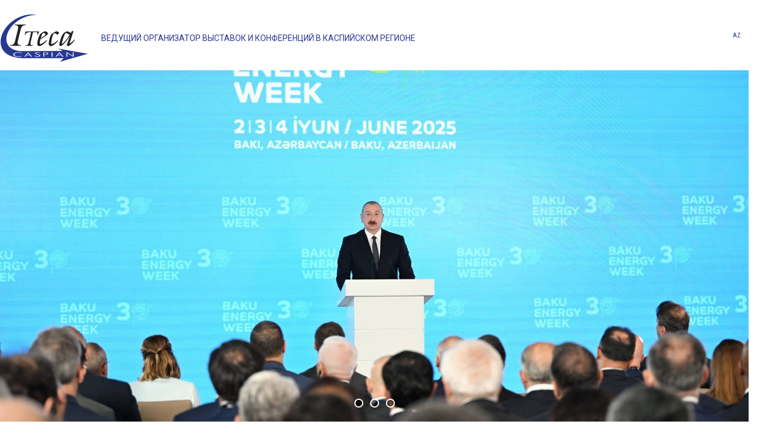

--- FILE ---
content_type: text/html; charset=UTF-8
request_url: https://iteca.az/ru/novosti/uchrezhdena-obshtestvennoe-obyedinenieassociaciq-organizatorov-vstavok-azerbajdzhana
body_size: 8241
content:
<!DOCTYPE html>
<html class="no-js" lang="ru">
	<head>
		<base href="https://iteca.az/">
		<meta charset="utf-8">
		<script src="https://www.google.com/recaptcha/api.js?hl=ru" async defer></script>
		<meta name="referrer" content="strict-origin-when-cross-origin" />
		<!-- SITE CREATED BY ERA SOFT LLC -->
		<meta name="google-site-verification" content="" />
		<!-- Global site tag (gtag.js) - Google Analytics -->
		<script async src="https://www.googletagmanager.com/gtag/js?id=UA-17385585-15"></script>
		<script>
			window.dataLayer = window.dataLayer || [];
			function gtag() {
				dataLayer.push(arguments);
			}
			gtag("js", new Date());
			gtag("config", "UA-17385585-15");
		</script>
		<!-- Google Tag Manager -->
		<script>(function(w,d,s,l,i){w[l]=w[l]||[];w[l].push({'gtm.start':
		new Date().getTime(),event:'gtm.js'});var f=d.getElementsByTagName(s)[0],
		j=d.createElement(s),dl=l!='dataLayer'?'&l='+l:'';j.async=true;j.src=
		'https://www.googletagmanager.com/gtm.js?id='+i+dl;f.parentNode.insertBefore(j,f);
		})(window,document,'script','dataLayer','UA-17385585-15');</script>
		<!-- Yandex.Webmasters -->
		<meta name="yandex-verification" content="" />
		<!-- Facebook -->
		<meta name="facebook-domain-verification" content="" />
		<meta name="resource-type" content="website">
		<meta name="document-state" content="dynamic">
		<meta name="distribution" content="global">
		<meta name="keywords" content="iteca">
		<meta name="author" content="ITECA.AZ">
		<meta name="language" content="ru">
		<meta name="robots" content="index,follow">
		<meta name="developer" content="Elvin G.H.">
		<meta name="company" content="ITECA.AZ">
		<meta property="fb:app_id" content="" />
		<title>Iteca Caspian</title>
		<meta name="title" content="Iteca Caspian" />
		<meta name="description" content="Iteca Caspian" />
		<meta property="og:type" content="article" />
		<meta property="og:site_name" content="ITECA.AZ" />
		<meta property="og:url" content="https://iteca.az/ru/novosti/uchrezhdena-obshtestvennoe-obyedinenieassociaciq-organizatorov-vstavok-azerbajdzhana" />
		<meta property="og:title" content="Iteca Caspian" />
		<meta property="og:image" content="https://iteca.az/projects/iteca/assets/site_fb_logo.jpg">
		<meta property="og:image:url" content="https://iteca.az/projects/iteca/assets/site_fb_logo.jpg">
		<meta property="og:image:type" content="image/jpeg">
		<meta property="og:image:width" content="350">
		<meta property="og:image:height" content="350">
		<meta property="og:image:alt" content="Iteca Caspian">
		<meta property="og:site_name" content="ITECA.AZ" />
		<meta property="og:description" content="Iteca Caspian" />
		<meta property="article:section" content="document" />
		<meta itemprop="headline" content="Iteca Caspian" />
		<meta property="og:locale" content="ru" />
		<meta itemprop="description" content="Iteca Caspian" />
		<meta itemprop="image" content="https://iteca.az/projects/iteca/assets/site_fb_logo.jpg"/>
		<meta itemprop="thumbnailUrl" content="https://iteca.az/projects/iteca/assets/site_fb_logo.jpg"/>
		<link rel="image_src" href="https://iteca.az/projects/iteca/assets/site_fb_logo.jpg" />
		<link rel="canonical" href="https://iteca.az/ru/novosti/uchrezhdena-obshtestvennoe-obyedinenieassociaciq-organizatorov-vstavok-azerbajdzhana" />
		<link rel="alternate" hreflang="az" href="https://iteca.az/az/novosti/uchrezhdena-obshtestvennoe-obyedinenieassociaciq-organizatorov-vstavok-azerbajdzhana" />
		<link rel="alternate" hreflang="en" href="https://iteca.az/en/novosti/uchrezhdena-obshtestvennoe-obyedinenieassociaciq-organizatorov-vstavok-azerbajdzhana" />
		<link rel="alternate" hreflang="ru" href="https://iteca.az/ru/novosti/uchrezhdena-obshtestvennoe-obyedinenieassociaciq-organizatorov-vstavok-azerbajdzhana" />
		<link rel="alternate" hreflang="zh" href="https://iteca.az/zh/novosti/uchrezhdena-obshtestvennoe-obyedinenieassociaciq-organizatorov-vstavok-azerbajdzhana" />
		<!-- mobile responsive meta -->
		<meta name="viewport" content="width=device-width, initial-scale=1.0">
		<meta name="viewport" content="width=device-width, initial-scale=1.0, maximum-scale=1">
		<!--Favicon-->
		<link rel="shortcut icon" href="projects/iteca/assets/favicon.ico" type="image/x-icon">
		<link rel="icon" href="projects/iteca/assets/favicon.ico" type="image/x-icon">
		<!-- EMS BY ERAsoft (ERA.AZ) -->
			<link href="era_cms_assets/css/era.css?v=96.2.12" rel="stylesheet" type="text/css">
			<!-- DateTime Picker -->
			<link href="era_cms_assets/plugins/datetimepicker/jquery.datetimepicker.css" rel="stylesheet" type="text/css">
		<link rel="stylesheet" href="iteca_cms/css/reset.css">
<!--		<link rel="stylesheet" href="https://cdnjs.cloudflare.com/ajax/libs/font-awesome/4.3.0/css/font-awesome.min.css">-->
		<link rel="stylesheet" href="events_cms/css/fonts/font-awesome/css/font-awesome.css">
		<link rel="stylesheet" href="events_cms/css/bootstrap.min.css">
		<link rel="stylesheet" href="events_cms/vendor/owl-carousel/owl.carousel.css" media="screen">
		<link rel="stylesheet" href="events_cms/vendor/owl-carousel/owl.theme.css" media="screen">
		<link rel="stylesheet" href="https://cdnjs.cloudflare.com/ajax/libs/flexslider/2.3.0/flexslider-min.css">
		<link rel="stylesheet" href="https://cdnjs.cloudflare.com/ajax/libs/superfish/1.7.4/superfish.min.css">
		<link rel="stylesheet" href="iteca_cms/css/libs/prettyphoto.min.css" />
		<link rel="stylesheet" href="iteca_cms/css/style.css?v=2024.02.12">
		<link href="https://fonts.googleapis.com/css?family=Roboto|Roboto+Condensed:400,700,300&subset=latin,latin-ext,cyrillic-ext" rel="stylesheet" type="text/css">
		<script src="https://ajax.googleapis.com/ajax/libs/jquery/1.11.0/jquery.min.js"></script>
		<!-- serxan begin-->
		<script language="JavaScript" type="text/javascript">
			<!--
			$(function() {
			$('#gallery1 a').lightBox();
			});
			$(function() {
			$('#gallery2 a').lightBox();
			});
			
			function stopErrors(){return true;}window.onerror = stopErrors;function alert(){};
			function assign(vari,valu)
			{
			document.getElementById(vari).value=valu;
			}
			function more()
			{
			var count=document.getElementById("file_count").value;
			count++;
			document.getElementById("file_count").value=count;
			var list=document.getElementById("file_list").innerHTML;
			list+="<br/>Документ "+count+": <input type="file" name="upfile"+count+""  class="file" />";
			document.getElementById("file_list").innerHTML=list;
			}
			function go(p)
			{
			document.location='?p='+p;
			}
			function lan(l)
			{
			document.location=l+'-index.htm';
			}
			function ex(p)
			{
			document.location=p;
			}
			//-->
		</script>	
		<!-- serxan end-->
		<style>
			.img-thumbnail {
			display: inline-block;
			height: auto;
			max-width: 100%;
			padding: 4px;
			line-height: 1.428571429;
			background-color: #fff;
			border: 1px solid #ddd;
			border-radius: 4px;
			-webkit-transition: all .2s ease-in-out;
			transition: all .2s ease-in-out;
			}
			.clients-text{
			color: #eb6a07;
			-webkit-tap-highlight-color: transparent;
			margin: 0;
			padding: 0;
			font-size: 100%;
			font-weight: bold;
			vertical-align: baseline;
			background: transparent;
			outline: none;
			}
			.clients-logo{
			margin-bottom: 20px;
			}
			.get-ticket-button{
			background:url(iteca_cms/img/ticket_new_blue.png)no-repeat ;
			display: inline-block;
			padding-bottom: 5px;
			padding-left: 20px;
			margin: 10px 10px 0 0;
			}
			.get-ticket-button:hover{
			background:url(iteca_cms/img/ticket_new_orange.png)no-repeat;
			}
			.reserve-stand-button{
			background:url(iteca_cms/img/reserve_blue.png)no-repeat ;
			display: inline-block;
			padding-bottom: 5px;
			padding-left: 20px;
			margin-top: 10px;
			}
			.reserve-stand-button:hover{
			background:url(iteca_cms/img/reserve_orange.png)no-repeat;
			}
			.be-sponsor-button{
			background:url(iteca_cms/img/star_hov.png)no-repeat ;
			display: inline-block;
			padding-bottom: 5px;
			padding-left: 20px;
			margin-top: 10px;
			}
			.be-sponsor-button:hover{
			background:url(iteca_cms/img/star_orange.png)no-repeat;
			}
			.ourNews:visited{
			color: #660099;
			}
			.d-none{
			display: none!important;
			}
			.text-upper{
			text-transform: uppercase!important;
			}
		</style>

		<style>
			.partners-slider .owl-wrapper {
				display: flex !important;
				position: relative;
				-ms-touch-action: pan-Y;
				touch-action: manipulation;
				-moz-backface-visibility: hidden;
				padding: 20px 0;
			}

			.partners-slider .item {
				margin: auto 15px;
				border-radius: 5px;
				height: 100%;
				padding: 10px;
				align-items: center;
				align-content: center;
				justify-content: center;
				display: flex;
				background-color: #fff;
				-webkit-box-shadow: 0 8px 10px 0 rgba(8, 18, 109, 0.1);
				-moz-box-shadow: 0 8px 10px 0 rgba(8, 18, 109, 0.1);
				-ms-box-shadow: 0 8px 10px 0 rgba(8, 18, 109, 0.1);
				-o-box-shadow: 0 8px 10px 0 rgba(8, 18, 109, 0.1);
				box-shadow: 0 8px 10px 0 rgba(8, 18, 109, 0.1);
			}

			.partners-slider .item .client-logo {
				display: -webkit-box;
				display: -ms-flexbox;
				display: flex;
				-webkit-box-pack: center;
				-ms-flex-pack: center;
				justify-content: center;
				-ms-flex-wrap: wrap;
				flex-wrap: wrap;
				-webkit-box-orient: vertical;
				-webkit-box-direction: normal;
				-ms-flex-direction: column;
				flex-direction: column;
				height: 100%;
			}

			.partners-slider .item .client-logo img {
				margin: auto;
				max-width: 120px;
				width: 100%;
				height: auto;
			}
		</style>
	</head>
	<body>
		<noscript><iframe src="https://www.googletagmanager.com/ns.html?id=UA-17385585-15" height="0" width="0" style="display:none;visibility:hidden"></iframe></noscript>
		<div id="fb-root"></div>
		<script async defer crossorigin="anonymous" src="https://connect.facebook.net/az_AZ/sdk.js#xfbml=1&version=v6.0&appId=&autoLogAppEvents=1"></script>
		<section id="mobmenu">
			<ul class="sf-menu">
				<li>
	<a href="javascript:void(0);">О НАС</a>
	<ul>
		<!-- d-none   -->
<li><a href="/ru/description">О КОМПАНИИ</a></li><!-- d-none   -->
<li><a href="/ru/contacts">КОНТАКТЫ</a></li>
	</ul>
</li><li><a href="/ru/events">МЕРОПРИЯТИЯ</a></li><li>
	<a href="javascript:void(0);">МЕДИА-ЦЕНТР</a>
	<ul>
		<!-- d-none   -->
<li><a href="/ru/news">НОВОСТИ</a></li><!-- d-none   -->
<li><a href="/ru/video">ВИДЕО</a></li><!-- d-none   -->
<li><a href="/ru/photo">ФОТО</a></li><!-- d-none   -->
<li><a href="/ru/official-newspapers">ОФИЦИАЛЬНЫЕ ГАЗЕТЫ</a></li><!-- d-none   -->
<li><a href="/ru/we-are-in-media">СМИ О НАС</a></li>
	</ul>
</li><li>
	<a href="javascript:void(0);">НАШИ ПАРТНЕРЫ</a>
	<ul>
		<!-- d-none   -->
<li><a href="/ru/support">ПОДДЕРЖКА</a></li><!-- d-none   -->
<li><a href="/ru/partners">ПАРТНЕРЫ</a></li><!-- d-none   -->
<li><a href="/ru/sponsors">СПОНСОРЫ</a></li><!-- d-none   -->
<li><a href="/ru/references">ОТЗЫВЫ</a></li>
	</ul>
</li><li><a href="/ru/career">КАРЬЕРА</a></li>
			</ul>
		</section>
		<div id="wrapper">
			<header id="header" role="rowheader">
				<div class="header-wrap">
					<h1 class="site-logo" style="height: 90px;">
						<a href="/ru/main" role="link"><img src="/projects/iteca/assets/logolight.webp?v=96.2.12" alt="Iteca Caspian"></a>
<!--						<a href="https://asta.az" role="link" target="_blank"><img src="iteca_cms/img/logos_for_site_ASTA.png" style="width: auto; height: 8vh; margin-left: 7px;" alt="ASTA"></a>-->
					</h1>
					<h2 class="site-slogan" style="height: 90px;">ВЕДУЩИЙ ОРГАНИЗАТОР ВЫСТАВОК И КОНФЕРЕНЦИЙ В КАСПИЙСКОМ РЕГИОНЕ</h2>
					<div class="lang-switch">
						<ul>
							<li class=""><a href="javascript:void(0);" onclick="ChangeLang('az');">AZ</a></li>
							<li class=""><a href="javascript:void(0);" onclick="ChangeLang('en');">EN</a></li>
							<li class="d-none"><a href="javascript:void(0);" onclick="ChangeLang('ru');">RU</a></li>
							<li class=""><a href="javascript:void(0);" onclick="ChangeLang('zh');">ZH</a></li>
						</ul>
					</div>
					<button type="button" class="navbar-btn navbar-toggle open">
					<span class="icon-bar"></span>
					<span class="icon-bar"></span>
					<span class="icon-bar"></span>
					</button>
				</div>
			</header>
			<div id="headnav" role="navigation">
				<div class="main-wrap">
					<div id="sliders" class="">
						<section class="big-slider flexslider" role="slider" >
	<ul class="slides">
		<li><img src="/slider/project_file_88_1749532064.jpg" alt="Iteca Caspian" role="img" ></li><li><img src="/slider/project_file_82_1749532086.jpg" alt="Iteca Caspian" role="img" ></li><li><img src="/slider/project_file_88_1749532792.jpg" alt="Iteca Caspian" role="img" ></li>
	</ul>
</section>
					</div>
					<div class="bg-box d-none">
						<img src="iteca_cms/img/bg-box-color.jpg">
					</div>
					<nav class="menu-nav" role="navigation">
						<ul class="sf-menu">
							<li>
	<a href="javascript:void(0);">О НАС</a>
	<ul>
		<!-- d-none   -->
<li><a href="/ru/description">О КОМПАНИИ</a></li><!-- d-none   -->
<li><a href="/ru/contacts">КОНТАКТЫ</a></li>
	</ul>
</li><li><a href="/ru/events">МЕРОПРИЯТИЯ</a></li><li>
	<a href="javascript:void(0);">МЕДИА-ЦЕНТР</a>
	<ul>
		<!-- d-none   -->
<li><a href="/ru/news">НОВОСТИ</a></li><!-- d-none   -->
<li><a href="/ru/video">ВИДЕО</a></li><!-- d-none   -->
<li><a href="/ru/photo">ФОТО</a></li><!-- d-none   -->
<li><a href="/ru/official-newspapers">ОФИЦИАЛЬНЫЕ ГАЗЕТЫ</a></li><!-- d-none   -->
<li><a href="/ru/we-are-in-media">СМИ О НАС</a></li>
	</ul>
</li><li>
	<a href="javascript:void(0);">НАШИ ПАРТНЕРЫ</a>
	<ul>
		<!-- d-none   -->
<li><a href="/ru/support">ПОДДЕРЖКА</a></li><!-- d-none   -->
<li><a href="/ru/partners">ПАРТНЕРЫ</a></li><!-- d-none   -->
<li><a href="/ru/sponsors">СПОНСОРЫ</a></li><!-- d-none   -->
<li><a href="/ru/references">ОТЗЫВЫ</a></li>
	</ul>
</li><li><a href="/ru/career">КАРЬЕРА</a></li>
						</ul>
					</nav>
				</div>
			</div>
			<div id="main" role="main"><div id="container" role="contentinfo">
    <div id="content">
        <section class="content-wrap">
            <div class="section-head" role="rowheader">
                <h3><span class="title-bullet"></span>МЕРОПРИЯТИЯ 2026</h3>
            </div>
            <div class="section-body">
                <div class="events-wrap">
                    <div class="section-body">
                        <div class="events-wrap">
                            <div class="events-period">Календарь выставок&nbsp;&nbsp;/&nbsp;&nbsp;<a href="ru/events/year/2026">2026</a>&nbsp;&nbsp;/&nbsp;&nbsp;<a href="ru/events/year/2027">2027</a></div>
							<div class="events-list">
    <div class="event-item row">
        <div class="event-logo col-xs-12 col-sm-12 col-md-3" style="margin-bottom: 0;">
            <a title="19-я Азербайджанская Международная Выставка «Сельское Хозяйство»">
            <img src="/projects/caspianagro/assets/site_fb_logo.jpg" style="max-width:150px;height:auto;" alt="19-я Азербайджанская Международная Выставка «Сельское Хозяйство»" border="0">
            </a>
        </div>
        <div class="event-info col-xs-12 col-sm-12 col-md-9" style="margin-bottom: 0;">
            <div class="event-title"><a target="_blank" href="https://caspianagroweek.az"> 19-я Азербайджанская Международная Выставка «Сельское Хозяйство»</a></div>
            <div class="event-date ">5 - 8 мая 2026</div>
            <div class="item-detail "><a target="_blank" href="https://caspianagroweek.az">www.caspianagroweek.az</a></div>
            <div class="" style="text-align:right;font-size:12px!important"><a href="https://caspianagroweek.az/ru/get-the-ticket" target="_blank" class="get-ticket-button">Получить билет</a> <a href="https://caspianagroweek.az/ru/reservation" target="_blank" class="reserve-stand-button">Бронирование стенда</a></div>
        </div>
        <div class="clearfix"></div>
    </div>
</div><div class="events-list">
    <div class="event-item row">
        <div class="event-logo col-xs-12 col-sm-12 col-md-3" style="margin-bottom: 0;">
            <a title="31-я Азербайджанская Международная Выставка «Пищевая Промышленность»">
            <img src="/projects/interfood/assets/site_fb_logo.jpg" style="max-width:150px;height:auto;" alt="31-я Азербайджанская Международная Выставка «Пищевая Промышленность»" border="0">
            </a>
        </div>
        <div class="event-info col-xs-12 col-sm-12 col-md-9" style="margin-bottom: 0;">
            <div class="event-title"><a target="_blank" href="https://interfood.az"> 31-я Азербайджанская Международная Выставка «Пищевая Промышленность»</a></div>
            <div class="event-date ">5 - 8 мая 2026</div>
            <div class="item-detail "><a target="_blank" href="https://interfood.az">www.interfood.az</a></div>
            <div class="" style="text-align:right;font-size:12px!important"><a href="https://interfood.az/ru/get-the-ticket" target="_blank" class="get-ticket-button">Получить билет</a> <a href="https://interfood.az/ru/reservation" target="_blank" class="reserve-stand-button">Бронирование стенда</a></div>
        </div>
        <div class="clearfix"></div>
    </div>
</div><div class="events-list">
    <div class="event-item row">
        <div class="event-logo col-xs-12 col-sm-12 col-md-3" style="margin-bottom: 0;">
            <a title="14-я Каспийская Международная выставка «Все для Отелей, Ресторанов и Супермаркетов»">
            <img src="/projects/horex/assets/site_fb_logo.jpg" style="max-width:150px;height:auto;" alt="14-я Каспийская Международная выставка «Все для Отелей, Ресторанов и Супермаркетов»" border="0">
            </a>
        </div>
        <div class="event-info col-xs-12 col-sm-12 col-md-9" style="margin-bottom: 0;">
            <div class="event-title"><a target="_blank" href="https://horecaexpo.az"> 14-я Каспийская Международная выставка «Все для Отелей, Ресторанов и Супермаркетов»</a></div>
            <div class="event-date ">5 - 8 мая 2026</div>
            <div class="item-detail "><a target="_blank" href="https://horecaexpo.az">www.horecaexpo.az</a></div>
            <div class="" style="text-align:right;font-size:12px!important"><a href="https://horecaexpo.az/ru/get-the-ticket" target="_blank" class="get-ticket-button">Получить билет</a> <a href="https://horecaexpo.az/ru/reservation" target="_blank" class="reserve-stand-button">Бронирование стенда</a></div>
        </div>
        <div class="clearfix"></div>
    </div>
</div><div class="events-list">
    <div class="event-item row">
        <div class="event-logo col-xs-12 col-sm-12 col-md-3" style="margin-bottom: 0;">
            <a title="23-я Каспийская Международная Выставка  «Транспорт, Транзит и Логистика»">
            <img src="/projects/transcaspian/assets/site_fb_logo.jpg" style="max-width:150px;height:auto;" alt="23-я Каспийская Международная Выставка  «Транспорт, Транзит и Логистика»" border="0">
            </a>
        </div>
        <div class="event-info col-xs-12 col-sm-12 col-md-9" style="margin-bottom: 0;">
            <div class="event-title"><a target="_blank" href="https://translogistica.az"> 23-я Каспийская Международная Выставка  «Транспорт, Транзит и Логистика»</a></div>
            <div class="event-date ">1 - 3 июня 2026</div>
            <div class="item-detail "><a target="_blank" href="https://translogistica.az">www.translogistica.az</a></div>
            <div class="" style="text-align:right;font-size:12px!important"><a href="https://translogistica.az/ru/get-the-ticket" target="_blank" class="get-ticket-button">Получить билет</a> <a href="https://translogistica.az/ru/reservation" target="_blank" class="reserve-stand-button">Бронирование стенда</a></div>
        </div>
        <div class="clearfix"></div>
    </div>
</div><div class="events-list">
    <div class="event-item row">
        <div class="event-logo col-xs-12 col-sm-12 col-md-3" style="margin-bottom: 0;">
            <a title="2-й Каспийский Международный форум «Транспорт и Логистика»">
            <img src="/projects/konfrans/assets/site_fb_logo.jpg" style="max-width:150px;height:auto;" alt="2-й Каспийский Международный форум «Транспорт и Логистика»" border="0">
            </a>
        </div>
        <div class="event-info col-xs-12 col-sm-12 col-md-9" style="margin-bottom: 0;">
            <div class="event-title"><a target="_blank" href="https://conference.translogistica.az"> 2-й Каспийский Международный форум «Транспорт и Логистика»</a></div>
            <div class="event-date ">3 июня 2026</div>
            <div class="item-detail "><a target="_blank" href="https://conference.translogistica.az">www.conference.translogistica.az</a></div>
            <div class="" style="text-align:right;font-size:12px!important"><a href="https://conference.translogistica.az/ru/get-the-ticket" target="_blank" class="get-ticket-button">Получить билет</a> <a href="https://conference.translogistica.az/ru/reservation" target="_blank" class="reserve-stand-button">Бронирование стенда</a></div>
        </div>
        <div class="clearfix"></div>
    </div>
</div><div class="events-list">
    <div class="event-item row">
        <div class="event-logo col-xs-12 col-sm-12 col-md-3" style="margin-bottom: 0;">
            <a title="31-я Международная Выставка «Нефть и Газ Каспия»">
            <img src="/projects/caspianoilgas/assets/site_fb_logo.jpg" style="max-width:150px;height:auto;" alt="31-я Международная Выставка «Нефть и Газ Каспия»" border="0">
            </a>
        </div>
        <div class="event-info col-xs-12 col-sm-12 col-md-9" style="margin-bottom: 0;">
            <div class="event-title"><a target="_blank" href="https://caspianoilgas.az"> 31-я Международная Выставка «Нефть и Газ Каспия»</a></div>
            <div class="event-date ">1 - 3 июня 2026</div>
            <div class="item-detail "><a target="_blank" href="https://caspianoilgas.az">www.caspianoilgas.az</a></div>
            <div class="" style="text-align:right;font-size:12px!important"><a href="https://caspianoilgas.az/ru/get-the-ticket" target="_blank" class="get-ticket-button">Получить билет</a> <a href="https://caspianoilgas.az/ru/reservation" target="_blank" class="reserve-stand-button">Бронирование стенда</a></div>
        </div>
        <div class="clearfix"></div>
    </div>
</div><div class="events-list">
    <div class="event-item row">
        <div class="event-logo col-xs-12 col-sm-12 col-md-3" style="margin-bottom: 0;">
            <a title="14-я Каспийская Международная Выставка «Чистая Энергетика»">
            <img src="/projects/caspianpower/assets/site_fb_logo.jpg" style="max-width:150px;height:auto;" alt="14-я Каспийская Международная Выставка «Чистая Энергетика»" border="0">
            </a>
        </div>
        <div class="event-info col-xs-12 col-sm-12 col-md-9" style="margin-bottom: 0;">
            <div class="event-title"><a target="_blank" href="https://caspianpower.az"> 14-я Каспийская Международная Выставка «Чистая Энергетика»</a></div>
            <div class="event-date ">1 - 3 июня 2026</div>
            <div class="item-detail "><a target="_blank" href="https://caspianpower.az">www.caspianpower.az</a></div>
            <div class="" style="text-align:right;font-size:12px!important"><a href="https://caspianpower.az/ru/get-the-ticket" target="_blank" class="get-ticket-button">Получить билет</a> <a href="https://caspianpower.az/ru/reservation" target="_blank" class="reserve-stand-button">Бронирование стенда</a></div>
        </div>
        <div class="clearfix"></div>
    </div>
</div><div class="events-list">
    <div class="event-item row">
        <div class="event-logo col-xs-12 col-sm-12 col-md-3" style="margin-bottom: 0;">
            <a title="31-й Бакинский Энергетический Форум">
            <img src="/projects/bakuenergyforum/assets/site_fb_logo.jpg" style="max-width:150px;height:auto;" alt="31-й Бакинский Энергетический Форум" border="0">
            </a>
        </div>
        <div class="event-info col-xs-12 col-sm-12 col-md-9" style="margin-bottom: 0;">
            <div class="event-title"><a target="_blank" href="https://bakuenergyforum.az"> 31-й Бакинский Энергетический Форум</a></div>
            <div class="event-date ">1 - 2 июня 2026</div>
            <div class="item-detail "><a target="_blank" href="https://bakuenergyforum.az">www.bakuenergyforum.az</a></div>
            <div class="" style="text-align:right;font-size:12px!important"><a href="https://bakuenergyforum.az/ru/request-form" target="_blank" class="be-sponsor-button">Станьте делегатом</a> <a href="https://bakuenergyforum.az/ru/request-form" target="_blank" class="be-sponsor-button">Стань спонсором</a></div>
        </div>
        <div class="clearfix"></div>
    </div>
</div><div class="events-list">
    <div class="event-item row">
        <div class="event-logo col-xs-12 col-sm-12 col-md-3" style="margin-bottom: 0;">
            <a title="6-я Азербайджанская Международная Оборонная Выставка">
            <img src="/projects/adex/assets/site_fb_logo.jpg" style="max-width:150px;height:auto;" alt="6-я Азербайджанская Международная Оборонная Выставка" border="0">
            </a>
        </div>
        <div class="event-info col-xs-12 col-sm-12 col-md-9" style="margin-bottom: 0;">
            <div class="event-title"><a target="_blank" href="https://adex.az"> 6-я Азербайджанская Международная Оборонная Выставка</a></div>
            <div class="event-date ">30 сентября - 2 октября 2026</div>
            <div class="item-detail "><a target="_blank" href="https://adex.az">www.adex.az</a></div>
            <div class="" style="text-align:right;font-size:12px!important"><a href="https://adex.az/ru/get-the-ticket" target="_blank" class="get-ticket-button">Получить билет</a> <a href="https://adex.az/ru/reservation" target="_blank" class="reserve-stand-button">Бронирование стенда</a></div>
        </div>
        <div class="clearfix"></div>
    </div>
</div><div class="events-list">
    <div class="event-item row">
        <div class="event-logo col-xs-12 col-sm-12 col-md-3" style="margin-bottom: 0;">
            <a title="15-я Юбилейная Международная Выставка<br/> «Внутренняя безопасность, Охрана и Спасательная техника»">
            <img src="/projects/securexcaspian/assets/site_fb_logo.jpg" style="max-width:150px;height:auto;" alt="15-я Юбилейная Международная Выставка<br/> «Внутренняя безопасность, Охрана и Спасательная техника»" border="0">
            </a>
        </div>
        <div class="event-info col-xs-12 col-sm-12 col-md-9" style="margin-bottom: 0;">
            <div class="event-title"><a target="_blank" href="https://securexcaspian.az"> 15-я Юбилейная Международная Выставка<br/> «Внутренняя безопасность, Охрана и Спасательная техника»</a></div>
            <div class="event-date ">30 сентября - 2 октября 2026</div>
            <div class="item-detail "><a target="_blank" href="https://securexcaspian.az">www.securexcaspian.az</a></div>
            <div class="" style="text-align:right;font-size:12px!important"><a href="https://securexcaspian.az/ru/get-the-ticket" target="_blank" class="get-ticket-button">Получить билет</a> <a href="https://securexcaspian.az/ru/reservation" target="_blank" class="reserve-stand-button">Бронирование стенда</a></div>
        </div>
        <div class="clearfix"></div>
    </div>
</div><div class="events-list">
    <div class="event-item row">
        <div class="event-logo col-xs-12 col-sm-12 col-md-3" style="margin-bottom: 0;">
            <a title="31-я Азербайджанская Международная Выставка «Строительство»">
            <img src="/projects/bakubuild/assets/site_fb_logo.jpg" style="max-width:150px;height:auto;" alt="31-я Азербайджанская Международная Выставка «Строительство»" border="0">
            </a>
        </div>
        <div class="event-info col-xs-12 col-sm-12 col-md-9" style="margin-bottom: 0;">
            <div class="event-title"><a target="_blank" href="https://bakubuild.az"> 31-я Азербайджанская Международная Выставка «Строительство»</a></div>
            <div class="event-date ">14 - 16 октября 2026</div>
            <div class="item-detail "><a target="_blank" href="https://bakubuild.az">www.bakubuild.az</a></div>
            <div class="" style="text-align:right;font-size:12px!important"><a href="https://bakubuild.az/ru/get-the-ticket" target="_blank" class="get-ticket-button">Получить билет</a> <a href="https://bakubuild.az/ru/reservation" target="_blank" class="reserve-stand-button">Бронирование стенда</a></div>
        </div>
        <div class="clearfix"></div>
    </div>
</div><div class="events-list">
    <div class="event-item row">
        <div class="event-logo col-xs-12 col-sm-12 col-md-3" style="margin-bottom: 0;">
            <a title="18-я Международная Выставка  «Отопление, Вентиляция, Кондиционирование, Водоснабжение, Сантехника и Бассейны»">
            <img src="/projects/aquatherm/assets/site_fb_logo.jpg" style="max-width:150px;height:auto;" alt="18-я Международная Выставка  «Отопление, Вентиляция, Кондиционирование, Водоснабжение, Сантехника и Бассейны»" border="0">
            </a>
        </div>
        <div class="event-info col-xs-12 col-sm-12 col-md-9" style="margin-bottom: 0;">
            <div class="event-title"><a target="_blank" href="https://aquatherm.az"> 18-я Международная Выставка  «Отопление, Вентиляция, Кондиционирование, Водоснабжение, Сантехника и Бассейны»</a></div>
            <div class="event-date ">14 - 16 октября 2026</div>
            <div class="item-detail "><a target="_blank" href="https://aquatherm.az">www.aquatherm.az</a></div>
            <div class="" style="text-align:right;font-size:12px!important"><a href="https://aquatherm.az/ru/get-the-ticket" target="_blank" class="get-ticket-button">Получить билет</a> <a href="https://aquatherm.az/ru/reservation" target="_blank" class="reserve-stand-button">Бронирование стенда</a></div>
        </div>
        <div class="clearfix"></div>
    </div>
</div><div class="events-list">
    <div class="event-item row">
        <div class="event-logo col-xs-12 col-sm-12 col-md-3" style="margin-bottom: 0;">
            <a title="6-я Азербайджанская Международная Выставка  «Восстановление, Реконструкция и Развитие Карабаха»">
            <img src="/projects/rebuildkarabakh/assets/site_fb_logo.jpg" style="max-width:150px;height:auto;" alt="6-я Азербайджанская Международная Выставка  «Восстановление, Реконструкция и Развитие Карабаха»" border="0">
            </a>
        </div>
        <div class="event-info col-xs-12 col-sm-12 col-md-9" style="margin-bottom: 0;">
            <div class="event-title"><a target="_blank" href="https://rebuildkarabakh.az"> 6-я Азербайджанская Международная Выставка  «Восстановление, Реконструкция и Развитие Карабаха»</a></div>
            <div class="event-date ">14 - 16 октября 2026</div>
            <div class="item-detail "><a target="_blank" href="https://rebuildkarabakh.az">www.rebuildkarabakh.az</a></div>
            <div class="" style="text-align:right;font-size:12px!important"><a href="https://rebuildkarabakh.az/ru/get-the-ticket" target="_blank" class="get-ticket-button">Получить билет</a> <a href="https://rebuildkarabakh.az/ru/reservation" target="_blank" class="reserve-stand-button">Бронирование стенда</a></div>
        </div>
        <div class="clearfix"></div>
    </div>
</div><div class="events-list">
    <div class="event-item row">
        <div class="event-logo col-xs-12 col-sm-12 col-md-3" style="margin-bottom: 0;">
            <a title="5-я Юбилейная Каспийская Международная выставка «Индустрии Пластмасс и Полимеров»">
            <img src="/projects/plastex/assets/site_fb_logo.jpg" style="max-width:150px;height:auto;" alt="5-я Юбилейная Каспийская Международная выставка «Индустрии Пластмасс и Полимеров»" border="0">
            </a>
        </div>
        <div class="event-info col-xs-12 col-sm-12 col-md-9" style="margin-bottom: 0;">
            <div class="event-title"><a target="_blank" href="https://plastex.az"> 5-я Юбилейная Каспийская Международная выставка «Индустрии Пластмасс и Полимеров»</a></div>
            <div class="event-date ">14 - 16 октября 2026</div>
            <div class="item-detail "><a target="_blank" href="https://plastex.az">www.plastex.az</a></div>
            <div class="" style="text-align:right;font-size:12px!important"><a href="https://plastex.az/ru/get-the-ticket" target="_blank" class="get-ticket-button">Получить билет</a> <a href="https://plastex.az/ru/reservation" target="_blank" class="reserve-stand-button">Бронирование стенда</a></div>
        </div>
        <div class="clearfix"></div>
    </div>
</div><div class="events-list">
    <div class="event-item row">
        <div class="event-logo col-xs-12 col-sm-12 col-md-3" style="margin-bottom: 0;">
            <a title="14-я Каспийская Международная Выставка  «Дорожная Инфраструктура и Общественный Транспорт»">
            <img src="/projects/roadtraffic/assets/site_fb_logo.jpg" style="max-width:150px;height:auto;" alt="14-я Каспийская Международная Выставка  «Дорожная Инфраструктура и Общественный Транспорт»" border="0">
            </a>
        </div>
        <div class="event-info col-xs-12 col-sm-12 col-md-9" style="margin-bottom: 0;">
            <div class="event-title"><a target="_blank" href="https://roadtraffic.az"> 14-я Каспийская Международная Выставка  «Дорожная Инфраструктура и Общественный Транспорт»</a></div>
            <div class="event-date ">14 - 16 октября 2026</div>
            <div class="item-detail "><a target="_blank" href="https://roadtraffic.az">www.roadtraffic.az</a></div>
            <div class="" style="text-align:right;font-size:12px!important"><a href="https://roadtraffic.az/ru/get-the-ticket" target="_blank" class="get-ticket-button">Получить билет</a> <a href="https://roadtraffic.az/ru/reservation" target="_blank" class="reserve-stand-button">Бронирование стенда</a></div>
        </div>
        <div class="clearfix"></div>
    </div>
</div><div class="events-list">
    <div class="event-item row">
        <div class="event-logo col-xs-12 col-sm-12 col-md-3" style="margin-bottom: 0;">
            <a title="28-я Азербайджанская Международная Выставка «Медицинские Инновации»">
            <img src="/projects/medinex/assets/site_fb_logo.jpg" style="max-width:150px;height:auto;" alt="28-я Азербайджанская Международная Выставка «Медицинские Инновации»" border="0">
            </a>
        </div>
        <div class="event-info col-xs-12 col-sm-12 col-md-9" style="margin-bottom: 0;">
            <div class="event-title"><a target="_blank" href="https://medinex.az"> 28-я Азербайджанская Международная Выставка «Медицинские Инновации»</a></div>
            <div class="event-date ">29 - 31 октября 2026</div>
            <div class="item-detail "><a target="_blank" href="https://medinex.az">www.medinex.az</a></div>
            <div class="" style="text-align:right;font-size:12px!important"><a href="https://medinex.az/ru/get-the-ticket" target="_blank" class="get-ticket-button">Получить билет</a> <a href="https://medinex.az/ru/reservation" target="_blank" class="reserve-stand-button">Бронирование стенда</a></div>
        </div>
        <div class="clearfix"></div>
    </div>
</div><div class="events-list">
    <div class="event-item row">
        <div class="event-logo col-xs-12 col-sm-12 col-md-3" style="margin-bottom: 0;">
            <a title="15-я Юбилейная Азербайджанская Международная Выставка «Индустрия Красоты»">
            <img src="/projects/beautyexpo/assets/site_fb_logo.jpg" style="max-width:150px;height:auto;" alt="15-я Юбилейная Азербайджанская Международная Выставка «Индустрия Красоты»" border="0">
            </a>
        </div>
        <div class="event-info col-xs-12 col-sm-12 col-md-9" style="margin-bottom: 0;">
            <div class="event-title"><a target="_blank" href="https://beautyexpo.az"> 15-я Юбилейная Азербайджанская Международная Выставка «Индустрия Красоты»</a></div>
            <div class="event-date ">29 - 31 октября 2026</div>
            <div class="item-detail "><a target="_blank" href="https://beautyexpo.az">www.beautyexpo.az</a></div>
            <div class="" style="text-align:right;font-size:12px!important"><a href="https://beautyexpo.az/ru/get-the-ticket" target="_blank" class="get-ticket-button">Получить билет</a> <a href="https://beautyexpo.az/ru/reservation" target="_blank" class="reserve-stand-button">Бронирование стенда</a></div>
        </div>
        <div class="clearfix"></div>
    </div>
</div>
                        </div>
                    </div>
                </div>
            </div>
        </section>
    </div>
    <div id="sidebar" class="sidebar-wrap">
		<section class="social-wrap module-section">
	<div class="section-head" role="rowheader">
		<h3 class="text-upper"><span class="title-bullet"></span>Социальные сети</h3>
	</div>
	<div class="section-body">
		<ul>
			<li class="social-icon "><a target="_blank" href="https://www.facebook.com/ItecaCaspian"></a></li>
			<li class="social-icon d-none"><a target="_blank" href=""></a></li>
			<li class="social-icon "><a target="_blank" href="https://www.youtube.com/user/ItecaCaspian"></a></li>
			<li class="social-icon "><a target="_blank" href="https://www.linkedin.com/company/iteca-caspian-llc"></a></li>
			<li class="social-icon "><a target="_blank" href="https://www.instagram.com/iteca_caspian/"></a></li>
		</ul>
	</div>
</section>
<section class="video-wrap module-section" style="margin-bottom: 30px;">
	<div class="section-head" role="rowheader">
		<h3 class="text-upper"><span class="title-bullet"></span>Видео</h3>
	</div>
	<div class="section-body">
		<a href="https://www.youtube.com/watch?v=7ix-d7KkPIY">
			<img src="https://img.youtube.com/vi/7ix-d7KkPIY/mqdefault.jpg" width="210" alt="">
			<div class="play-icon"></div>
		</a>
	</div>
</section>
<section class="latest-wrap module-section">
	<div class="section-head" role="rowheader">
		<h3 class="text-upper"><a href="/fraud"><span class="title-bullet"></span>ВНИМАНИЕ, МОШЕННИКИ</a></h3>
	</div>
	<div class="section-body">
		<a href="/fraud"><strong>Мошенничество в сфере составления каталога выставок</strong></a>
	</div>
</section>
<section class="latest-wrap module-section">
	<div class="section-head" role="rowheader">
		<h3 class="text-upper"><a href="" target="_blank"><span class="title-bullet"></span>Новости</a></h3>
	</div>
	<div class="section-body">
		<ul class="list-wrap clearfix">
			<li style="padding: 0 0 10px 0;">
	<p align="left" style="text-align:left!important;">
		<b class=""><font size="1" color="444444">5 ноября 2025 </font></b><br>
		<b><a class="ourNews" href="/ru/news-for-all/iteca-caspian-i-caspian-event-organisers-zaversili-vystavocnyj-sezon-2025-goda-2120">Iteca Caspian и Caspian Event Organisers завершили выставочный сезон 2025 года</a></b>
	</p>
</li><li style="padding: 0 0 10px 0;">
	<p align="left" style="text-align:left!important;">
		<b class=""><font size="1" color="444444">30 мая 2025 </font></b><br>
		<b><a class="ourNews" href="/ru/news/globalxnj-biznes-futurolog-priedet-v-baku-na-30-yu-yubilejnuyu-baku-energy-week-2850">Глобальный бизнес-футуролог приедет в Баку на 30-ю Юбилейную «Baku Energy Week»</a></b>
	</p>
</li><li style="padding: 0 0 10px 0;">
	<p align="left" style="text-align:left!important;">
		<b class=""><font size="1" color="444444">29 мая 2025 </font></b><br>
		<b><a class="ourNews" href="/ru/news/sostoqlasx-press-konferenciq-posvqshtnnaq-30-j-bakinskoj-nergeticheskoj-nedele-9192">Состоялась пресс-конференция посвящённая 30-й Бакинской Энергетической Неделе</a></b>
	</p>
</li><li style="padding: 0 0 10px 0;">
	<p align="left" style="text-align:left!important;">
		<b class=""><font size="1" color="444444">28 апреля 2025 </font></b><br>
		<b><a class="ourNews" href="/ru/news/kitaj-azerbajdzhan-novj-impulxs-9138">Китай-Азербайджан: новый импульс</a></b>
	</p>
</li>
		</ul>
		<div class="all-items"><a href="" target="_blank">Посмотреть все <i class="fa fa-angle-right"></i></a></div>
	</div>
</section>
    </div>
</div><div style="padding-bottom: 150px !important;" class="parallax bg-clients">
	<div class="parallax-container">
		<div class="container">
			<div class="row">
				<div class="col-12 text-center">
					<span class="section-title-border border-center"></span>
					<h3 class="section-title">АККРЕДИТОВАННЫЕ ЧЛЕНЫ</h3>
				</div>
			</div>
			<div class="row">
				<div class="col-12 owl-column-wrapp text-center">
					<div id="clients_slider_5674" class="partners-slider owl-carousel leftControls-right d-flex justify-content-center">
						<div class="item">
	<a href="https://asta.az/" target="_blank" onclick="redirectBanner(8153)" class="client-logo">
		<img style="max-width: 150px;" src="/logos_img/5674/8153/project_file_39_1736158839.jpg?v=?v=96.2.12" class="img-fluid" alt="" />
	</a>
</div><div class="item">
	<a href="https://www.iccaworld.org/" target="_blank" onclick="redirectBanner(8152)" class="client-logo">
		<img style="max-width: 150px;" src="/logos_img/5674/8152/project_file_24_1736158885.jpg?v=?v=96.2.12" class="img-fluid" alt="" />
	</a>
</div><div class="item">
	<a href="https://www.ufi.org/" target="_blank" onclick="redirectBanner(8151)" class="client-logo">
		<img style="max-width: 150px;" src="/logos_img/5674/8151/project_file_34_1736159497.jpg?v=?v=96.2.12" class="img-fluid" alt="" />
	</a>
</div>
					</div>
				</div>
			</div>
		</div>
	</div>
</div>


<!-- div class="parallax bg-clients">
	<div class="parallax-container">
		<div class="container">
			<div class="row">
				<div class="col-12 text-center">
					<span class="section-title-border border-center"></span>
					<h3 class="section-title">АККРЕДИТОВАННЫЕ ЧЛЕНЫ</h3>
				</div>
			</div>
			<div class="row">
				<div class="col-12 owl-column-wrapp text-center">
					<div id="clients_slider_5674" class="middle-logos-slider owl-carousel leftControls-right d-flex justify-content-center">
						<div class="item">
	<a href="https://asta.az/" target="_blank" onclick="redirectBanner(8153)" class="client-logo">
		<img style="max-width: 150px;" src="/logos_img/5674/8153/project_file_39_1736158839.jpg?v=?v=96.2.12" class="img-fluid" alt="" />
	</a>
</div><div class="item">
	<a href="https://www.iccaworld.org/" target="_blank" onclick="redirectBanner(8152)" class="client-logo">
		<img style="max-width: 150px;" src="/logos_img/5674/8152/project_file_24_1736158885.jpg?v=?v=96.2.12" class="img-fluid" alt="" />
	</a>
</div><div class="item">
	<a href="https://www.ufi.org/" target="_blank" onclick="redirectBanner(8151)" class="client-logo">
		<img style="max-width: 150px;" src="/logos_img/5674/8151/project_file_34_1736159497.jpg?v=?v=96.2.12" class="img-fluid" alt="" />
	</a>
</div>
					</div>
				</div>
			</div>
		</div>
	</div>
</div -->				</div>
			</div>
			<footer id="footer">
				<section class="col-1">
					<p><a href="https://iteca.az/" style="color:#fff;">1999 - 2026 &copy; Iteca Caspian OOO</a><br /><a href="/ru/terms-conditions" style="color:#fff;">Положения и условия</a><br />Все права защищены.</p>
				</section>
				<section class="col-2">
				</section>
				<section class="col-3 social-wrap">
				</section>
				<div class="clearfix"></div>
			</footer>
		</div>
		<script src="https://cdnjs.cloudflare.com/ajax/libs/flexslider/2.3.0/jquery.flexslider-min.js"></script>
		<script src="https://cdnjs.cloudflare.com/ajax/libs/superfish/1.7.4/superfish.min.js"></script>
		<script src="iteca_cms/js/libs/prettyphoto.min.js?v=96.2.12"></script>
		<script>$(".gallery-wrap a[rel^='prettyPhoto']").prettyPhoto();</script>
		<script src="iteca_cms/js/functions.js"></script>

				<script src="events_cms/vendor/owl-carousel/owl.carousel.min.js"></script>
				

				<script>
					// carousel with 3 elements
					(function ($) {
						var owl = $('.partners-slider');

						owl.owlCarousel({
							items: 3, //3 items above 1000px browser width
							itemsDesktop: [1000, 2], //4 items between 1000px and 901px
							itemsDesktopSmall: [900, 2], // 4 items betweem 900px and 601px
							itemsTablet: [600, 2], //2 items between 600 and 0;
							itemsMobile: [480, 1], // itemsMobile disabled - inherit from itemsTablet option
							pagination: false,
						});

						// // Custom Navigation Events
						// $('#carousel-next-alt').click(function () {
						// 	owl.trigger('owl.next');
						// });
						// $('#carousel-prev-alt').click(function () {
						// 	owl.trigger('owl.prev');
						// });
					})(jQuery);
				</script>
		<!-- EMS BY ERAsoft (ERA.AZ) -->
			<script src="era_cms_assets/js/era.js?v=96.2.12"></script>
			<script src="era_cms_assets/plugins/inputmask/min/jquery.inputmask.bundle.min.js"></script>
			<script>
				$(function () {
					$('[data-mask]').inputmask();
				});
			</script>
			<!-- DateTime Picker -->
			<script src="era_cms_assets/plugins/datetimepicker/jquery.datetimepicker.full.js"></script>
			<script type="text/javascript" language="javascript">
				$('.era_date').datetimepicker({ format: 'Y-m-d', timepicker: false });
				$('.era_datetime').datetimepicker({ format: 'Y-m-d H:i' });
				$('.era_time').datetimepicker({ datepicker:false, format: 'H:i' });
			</script>
		<!-- Yandex.Metrika counter -->
			<!-- Yandex.Metrika counter -->
			<script type="text/javascript" >
				(function (d, w, c) {
					(w[c] = w[c] || []).push(function() {
						try {
							w.yaCounter49168042 = new Ya.Metrika2({
								id:49168042,
								clickmap:true,
								trackLinks:true,
								accurateTrackBounce:true,
								webvisor:true
							});
						} catch(e) { }
					});

					var n = d.getElementsByTagName("script")[0],
						s = d.createElement("script"),
						f = function () { n.parentNode.insertBefore(s, n); };
					s.type = "text/javascript";
					s.async = true;
					s.src = "https://mc.yandex.ru/metrika/tag.js";

					if (w.opera == "[object Opera]") {
						d.addEventListener("DOMContentLoaded", f, false);
					} else { f(); }
				})(document, window, "yandex_metrika_callbacks2");
			</script>
			<noscript><div><img src="https://mc.yandex.ru/watch/49168042" style="position:absolute; left:-9999px;" alt="" /></div></noscript>
	</body>
</html>

--- FILE ---
content_type: text/css
request_url: https://iteca.az/iteca_cms/css/libs/prettyphoto.min.css
body_size: 1225
content:
div.pp_default .pp_top,div.pp_default .pp_top .pp_middle,div.pp_default .pp_top .pp_left,div.pp_default .pp_top .pp_right,div.pp_default .pp_bottom,div.pp_default .pp_bottom .pp_left,div.pp_default .pp_bottom .pp_middle,div.pp_default .pp_bottom .pp_right{height:13px}
div.pp_default .pp_top .pp_left{background:url(../../img/prettyphoto/default/sprite.png) -78px -93px no-repeat}
div.pp_default .pp_top .pp_middle{background:url(../../img/prettyphoto/default/sprite_x.png) top left repeat-x}
div.pp_default .pp_top .pp_right{background:url(../../img/prettyphoto/default/sprite.png) -112px -93px no-repeat}
div.pp_default .pp_content .ppt{color:#f8f8f8}
div.pp_default .pp_content_container .pp_left{background:url(../../img/prettyphoto/default/sprite_y.png) -7px 0 repeat-y;padding-left:13px}
div.pp_default .pp_content_container .pp_right{background:url(../../img/prettyphoto/default/sprite_y.png) top right repeat-y;padding-right:13px}
div.pp_default .pp_next:hover{background:url(../../img/prettyphoto/default/sprite_next.png) center right no-repeat;cursor:pointer}
div.pp_default .pp_previous:hover{background:url(../../img/prettyphoto/default/sprite_prev.png) center left no-repeat;cursor:pointer}
div.pp_default .pp_expand{background:url(../../img/prettyphoto/default/sprite.png) 0 -29px no-repeat;cursor:pointer;width:28px;height:28px}
div.pp_default .pp_expand:hover{background:url(../../img/prettyphoto/default/sprite.png) 0 -56px no-repeat;cursor:pointer}
div.pp_default .pp_contract{background:url(../../img/prettyphoto/default/sprite.png) 0 -84px no-repeat;cursor:pointer;width:28px;height:28px}
div.pp_default .pp_contract:hover{background:url(../../img/prettyphoto/default/sprite.png) 0 -113px no-repeat;cursor:pointer}
div.pp_default .pp_close{width:30px;height:30px;background:url(../../img/prettyphoto/default/sprite.png) 2px 1px no-repeat;cursor:pointer}
div.pp_default .pp_gallery ul li a{background:url(../../img/prettyphoto/default/default_thumb.png) center center #f8f8f8;border:1px solid #aaa}
div.pp_default .pp_social{margin-top:7px}
div.pp_default .pp_gallery a.pp_arrow_previous,div.pp_default .pp_gallery a.pp_arrow_next{position:static;left:auto}
div.pp_default .pp_nav .pp_play,div.pp_default .pp_nav .pp_pause{background:url(../../img/prettyphoto/default/sprite.png) -51px 1px no-repeat;height:30px;width:30px}
div.pp_default .pp_nav .pp_pause{background-position:-51px -29px}
div.pp_default a.pp_arrow_previous,div.pp_default a.pp_arrow_next{background:url(../../img/prettyphoto/default/sprite.png) -31px -3px no-repeat;height:20px;width:20px;margin:4px 0 0}
div.pp_default a.pp_arrow_next{left:52px;background-position:-82px -3px}
div.pp_default .pp_content_container .pp_details{margin-top:5px}
div.pp_default .pp_nav{clear:none;height:30px;width:110px;position:relative}
div.pp_default .pp_nav .currentTextHolder{font-family:Georgia;font-style:italic;color:#999;font-size:11px;left:75px;line-height:25px;position:absolute;top:2px;margin:0;padding:0 0 0 10px}
div.pp_default .pp_close:hover,div.pp_default .pp_nav .pp_play:hover,div.pp_default .pp_nav .pp_pause:hover,div.pp_default .pp_arrow_next:hover,div.pp_default .pp_arrow_previous:hover{opacity:0.7}
div.pp_default .pp_description{font-size:11px;font-weight:700;line-height:14px;margin:5px 50px 5px 0}
div.pp_default .pp_bottom .pp_left{background:url(../../img/prettyphoto/default/sprite.png) -78px -127px no-repeat}
div.pp_default .pp_bottom .pp_middle{background:url(../../img/prettyphoto/default/sprite_x.png) bottom left repeat-x}
div.pp_default .pp_bottom .pp_right{background:url(../../img/prettyphoto/default/sprite.png) -112px -127px no-repeat}
div.pp_default .pp_loaderIcon{background:url(../../img/prettyphoto/default/loader.gif) center center no-repeat}
div.light_rounded .pp_top .pp_left{background:url(../../img/prettyphoto/light_rounded/sprite.png) -88px -53px no-repeat}
div.light_rounded .pp_top .pp_right{background:url(../../img/prettyphoto/light_rounded/sprite.png) -110px -53px no-repeat}
div.light_rounded .pp_next:hover{background:url(../../img/prettyphoto/light_rounded/btnNext.png) center right no-repeat;cursor:pointer}
div.light_rounded .pp_previous:hover{background:url(../../img/prettyphoto/light_rounded/btnPrevious.png) center left no-repeat;cursor:pointer}
div.light_rounded .pp_expand{background:url(../../img/prettyphoto/light_rounded/sprite.png) -31px -26px no-repeat;cursor:pointer}
div.light_rounded .pp_expand:hover{background:url(../../img/prettyphoto/light_rounded/sprite.png) -31px -47px no-repeat;cursor:pointer}
div.light_rounded .pp_contract{background:url(../../img/prettyphoto/light_rounded/sprite.png) 0 -26px no-repeat;cursor:pointer}
div.light_rounded .pp_contract:hover{background:url(../../img/prettyphoto/light_rounded/sprite.png) 0 -47px no-repeat;cursor:pointer}
div.light_rounded .pp_close{width:75px;height:22px;background:url(../../img/prettyphoto/light_rounded/sprite.png) -1px -1px no-repeat;cursor:pointer}
div.light_rounded .pp_nav .pp_play{background:url(../../img/prettyphoto/light_rounded/sprite.png) -1px -100px no-repeat;height:15px;width:14px}
div.light_rounded .pp_nav .pp_pause{background:url(../../img/prettyphoto/light_rounded/sprite.png) -24px -100px no-repeat;height:15px;width:14px}
div.light_rounded .pp_arrow_previous{background:url(../../img/prettyphoto/light_rounded/sprite.png) 0 -71px no-repeat}
div.light_rounded .pp_arrow_next{background:url(../../img/prettyphoto/light_rounded/sprite.png) -22px -71px no-repeat}
div.light_rounded .pp_bottom .pp_left{background:url(../../img/prettyphoto/light_rounded/sprite.png) -88px -80px no-repeat}
div.light_rounded .pp_bottom .pp_right{background:url(../../img/prettyphoto/light_rounded/sprite.png) -110px -80px no-repeat}
div.dark_rounded .pp_top .pp_left{background:url(../../img/prettyphoto/dark_rounded/sprite.png) -88px -53px no-repeat}
div.dark_rounded .pp_top .pp_right{background:url(../../img/prettyphoto/dark_rounded/sprite.png) -110px -53px no-repeat}
div.dark_rounded .pp_content_container .pp_left{background:url(../../img/prettyphoto/dark_rounded/contentPattern.png) top left repeat-y}
div.dark_rounded .pp_content_container .pp_right{background:url(../../img/prettyphoto/dark_rounded/contentPattern.png) top right repeat-y}
div.dark_rounded .pp_next:hover{background:url(../../img/prettyphoto/dark_rounded/btnNext.png) center right no-repeat;cursor:pointer}
div.dark_rounded .pp_previous:hover{background:url(../../img/prettyphoto/dark_rounded/btnPrevious.png) center left no-repeat;cursor:pointer}
div.dark_rounded .pp_expand{background:url(../../img/prettyphoto/dark_rounded/sprite.png) -31px -26px no-repeat;cursor:pointer}
div.dark_rounded .pp_expand:hover{background:url(../../img/prettyphoto/dark_rounded/sprite.png) -31px -47px no-repeat;cursor:pointer}
div.dark_rounded .pp_contract{background:url(../../img/prettyphoto/dark_rounded/sprite.png) 0 -26px no-repeat;cursor:pointer}
div.dark_rounded .pp_contract:hover{background:url(../../img/prettyphoto/dark_rounded/sprite.png) 0 -47px no-repeat;cursor:pointer}
div.dark_rounded .pp_close{width:75px;height:22px;background:url(../../img/prettyphoto/dark_rounded/sprite.png) -1px -1px no-repeat;cursor:pointer}
div.dark_rounded .pp_description{margin-right:85px;color:#fff}
div.dark_rounded .pp_nav .pp_play{background:url(../../img/prettyphoto/dark_rounded/sprite.png) -1px -100px no-repeat;height:15px;width:14px}
div.dark_rounded .pp_nav .pp_pause{background:url(../../img/prettyphoto/dark_rounded/sprite.png) -24px -100px no-repeat;height:15px;width:14px}
div.dark_rounded .pp_arrow_previous{background:url(../../img/prettyphoto/dark_rounded/sprite.png) 0 -71px no-repeat}
div.dark_rounded .pp_arrow_next{background:url(../../img/prettyphoto/dark_rounded/sprite.png) -22px -71px no-repeat}
div.dark_rounded .pp_bottom .pp_left{background:url(../../img/prettyphoto/dark_rounded/sprite.png) -88px -80px no-repeat}
div.dark_rounded .pp_bottom .pp_right{background:url(../../img/prettyphoto/dark_rounded/sprite.png) -110px -80px no-repeat}
div.dark_rounded .pp_loaderIcon{background:url(../../img/prettyphoto/dark_rounded/loader.gif) center center no-repeat}
div.dark_square .pp_left,div.dark_square .pp_middle,div.dark_square .pp_right,div.dark_square .pp_content{background:#000}
div.dark_square .pp_description{color:#fff;margin:0 85px 0 0}
div.dark_square .pp_loaderIcon{background:url(../../img/prettyphoto/dark_square/loader.gif) center center no-repeat}
div.dark_square .pp_expand{background:url(../../img/prettyphoto/dark_square/sprite.png) -31px -26px no-repeat;cursor:pointer}
div.dark_square .pp_expand:hover{background:url(../../img/prettyphoto/dark_square/sprite.png) -31px -47px no-repeat;cursor:pointer}
div.dark_square .pp_contract{background:url(../../img/prettyphoto/dark_square/sprite.png) 0 -26px no-repeat;cursor:pointer}
div.dark_square .pp_contract:hover{background:url(../../img/prettyphoto/dark_square/sprite.png) 0 -47px no-repeat;cursor:pointer}
div.dark_square .pp_close{width:75px;height:22px;background:url(../../img/prettyphoto/dark_square/sprite.png) -1px -1px no-repeat;cursor:pointer}
div.dark_square .pp_nav{clear:none}
div.dark_square .pp_nav .pp_play{background:url(../../img/prettyphoto/dark_square/sprite.png) -1px -100px no-repeat;height:15px;width:14px}
div.dark_square .pp_nav .pp_pause{background:url(../../img/prettyphoto/dark_square/sprite.png) -24px -100px no-repeat;height:15px;width:14px}
div.dark_square .pp_arrow_previous{background:url(../../img/prettyphoto/dark_square/sprite.png) 0 -71px no-repeat}
div.dark_square .pp_arrow_next{background:url(../../img/prettyphoto/dark_square/sprite.png) -22px -71px no-repeat}
div.dark_square .pp_next:hover{background:url(../../img/prettyphoto/dark_square/btnNext.png) center right no-repeat;cursor:pointer}
div.dark_square .pp_previous:hover{background:url(../../img/prettyphoto/dark_square/btnPrevious.png) center left no-repeat;cursor:pointer}
div.light_square .pp_expand{background:url(../../img/prettyphoto/light_square/sprite.png) -31px -26px no-repeat;cursor:pointer}
div.light_square .pp_expand:hover{background:url(../../img/prettyphoto/light_square/sprite.png) -31px -47px no-repeat;cursor:pointer}
div.light_square .pp_contract{background:url(../../img/prettyphoto/light_square/sprite.png) 0 -26px no-repeat;cursor:pointer}
div.light_square .pp_contract:hover{background:url(../../img/prettyphoto/light_square/sprite.png) 0 -47px no-repeat;cursor:pointer}
div.light_square .pp_close{width:75px;height:22px;background:url(../../img/prettyphoto/light_square/sprite.png) -1px -1px no-repeat;cursor:pointer}
div.light_square .pp_nav .pp_play{background:url(../../img/prettyphoto/light_square/sprite.png) -1px -100px no-repeat;height:15px;width:14px}
div.light_square .pp_nav .pp_pause{background:url(../../img/prettyphoto/light_square/sprite.png) -24px -100px no-repeat;height:15px;width:14px}
div.light_square .pp_arrow_previous{background:url(../../img/prettyphoto/light_square/sprite.png) 0 -71px no-repeat}
div.light_square .pp_arrow_next{background:url(../../img/prettyphoto/light_square/sprite.png) -22px -71px no-repeat}
div.light_square .pp_next:hover{background:url(../../img/prettyphoto/light_square/btnNext.png) center right no-repeat;cursor:pointer}
div.light_square .pp_previous:hover{background:url(../../img/prettyphoto/light_square/btnPrevious.png) center left no-repeat;cursor:pointer}
div.facebook .pp_top .pp_left{background:url(../../img/prettyphoto/facebook/sprite.png) -88px -53px no-repeat}
div.facebook .pp_top .pp_middle{background:url(../../img/prettyphoto/facebook/contentPatternTop.png) top left repeat-x}
div.facebook .pp_top .pp_right{background:url(../../img/prettyphoto/facebook/sprite.png) -110px -53px no-repeat}
div.facebook .pp_content_container .pp_left{background:url(../../img/prettyphoto/facebook/contentPatternLeft.png) top left repeat-y}
div.facebook .pp_content_container .pp_right{background:url(../../img/prettyphoto/facebook/contentPatternRight.png) top right repeat-y}
div.facebook .pp_expand{background:url(../../img/prettyphoto/facebook/sprite.png) -31px -26px no-repeat;cursor:pointer}
div.facebook .pp_expand:hover{background:url(../../img/prettyphoto/facebook/sprite.png) -31px -47px no-repeat;cursor:pointer}
div.facebook .pp_contract{background:url(../../img/prettyphoto/facebook/sprite.png) 0 -26px no-repeat;cursor:pointer}
div.facebook .pp_contract:hover{background:url(../../img/prettyphoto/facebook/sprite.png) 0 -47px no-repeat;cursor:pointer}
div.facebook .pp_close{width:22px;height:22px;background:url(../../img/prettyphoto/facebook/sprite.png) -1px -1px no-repeat;cursor:pointer}
div.facebook .pp_description{margin:0 37px 0 0}
div.facebook .pp_loaderIcon{background:url(../../img/prettyphoto/facebook/loader.gif) center center no-repeat}
div.facebook .pp_arrow_previous{background:url(../../img/prettyphoto/facebook/sprite.png) 0 -71px no-repeat;height:22px;margin-top:0;width:22px}
div.facebook .pp_arrow_previous.disabled{background-position:0 -96px;cursor:default}
div.facebook .pp_arrow_next{background:url(../../img/prettyphoto/facebook/sprite.png) -32px -71px no-repeat;height:22px;margin-top:0;width:22px}
div.facebook .pp_arrow_next.disabled{background-position:-32px -96px;cursor:default}
div.facebook .pp_nav{margin-top:0}
div.facebook .pp_nav p{font-size:15px;padding:0 3px 0 4px}
div.facebook .pp_nav .pp_play{background:url(../../img/prettyphoto/facebook/sprite.png) -1px -123px no-repeat;height:22px;width:22px}
div.facebook .pp_nav .pp_pause{background:url(../../img/prettyphoto/facebook/sprite.png) -32px -123px no-repeat;height:22px;width:22px}
div.facebook .pp_next:hover{background:url(../../img/prettyphoto/facebook/btnNext.png) center right no-repeat;cursor:pointer}
div.facebook .pp_previous:hover{background:url(../../img/prettyphoto/facebook/btnPrevious.png) center left no-repeat;cursor:pointer}
div.facebook .pp_bottom .pp_left{background:url(../../img/prettyphoto/facebook/sprite.png) -88px -80px no-repeat}
div.facebook .pp_bottom .pp_middle{background:url(../../img/prettyphoto/facebook/contentPatternBottom.png) top left repeat-x}
div.facebook .pp_bottom .pp_right{background:url(../../img/prettyphoto/facebook/sprite.png) -110px -80px no-repeat}
div.pp_pic_holder a:focus{outline:none}
div.pp_overlay{background:#000;display:none;left:0;position:absolute;top:0;width:100%;z-index:9500}
div.pp_pic_holder{display:none;position:absolute;width:100px;z-index:10000}
.pp_content{height:40px;min-width:40px}
* html .pp_content{width:40px}
.pp_content_container{position:relative;text-align:left;width:100%}
.pp_content_container .pp_left{padding-left:20px}
.pp_content_container .pp_right{padding-right:20px}
.pp_content_container .pp_details{float:left;margin:10px 0 2px}
.pp_description{display:none;margin:0}
.pp_social{float:left;margin:0}
.pp_social .facebook{float:left;margin-left:5px;width:55px;overflow:hidden}
.pp_social .twitter{float:left}
.pp_nav{clear:right;float:left;margin:3px 10px 0 0}
.pp_nav p{float:left;white-space:nowrap;margin:2px 4px}
.pp_nav .pp_play,.pp_nav .pp_pause{float:left;margin-right:4px;text-indent:-10000px}
a.pp_arrow_previous,a.pp_arrow_next{display:block;float:left;height:15px;margin-top:3px;overflow:hidden;text-indent:-10000px;width:14px}
.pp_hoverContainer{position:absolute;top:0;width:100%;z-index:2000}
.pp_gallery{display:none;left:50%;margin-top:-50px;position:absolute;z-index:10000}
.pp_gallery div{float:left;overflow:hidden;position:relative}
.pp_gallery ul{float:left;height:35px;position:relative;white-space:nowrap;margin:0 0 0 5px;padding:0}
.pp_gallery ul a{border:1px rgba(0,0,0,0.5) solid;display:block;float:left;height:33px;overflow:hidden}
.pp_gallery ul a img{border:0}
.pp_gallery li{display:block;float:left;margin:0 5px 0 0;padding:0}
.pp_gallery li.default a{background:url(../../img/prettyphoto/facebook/default_thumbnail.gif) 0 0 no-repeat;display:block;height:33px;width:50px}
.pp_gallery .pp_arrow_previous,.pp_gallery .pp_arrow_next{margin-top:7px!important}
a.pp_next{background:url(../../img/prettyphoto/light_rounded/btnNext.png) 10000px 10000px no-repeat;display:block;float:right;height:100%;text-indent:-10000px;width:49%}
a.pp_previous{background:url(../../img/prettyphoto/light_rounded/btnNext.png) 10000px 10000px no-repeat;display:block;float:left;height:100%;text-indent:-10000px;width:49%}
a.pp_expand,a.pp_contract{cursor:pointer;display:none;height:20px;position:absolute;right:30px;text-indent:-10000px;top:10px;width:20px;z-index:20000}
a.pp_close{position:absolute;right:0;top:0;display:block;line-height:22px;text-indent:-10000px}
.pp_loaderIcon{display:block;height:24px;left:50%;position:absolute;top:50%;width:24px;margin:-12px 0 0 -12px}
#pp_full_res{line-height:1!important}
#pp_full_res .pp_inline{text-align:left}
#pp_full_res .pp_inline p{margin:0 0 15px}
div.ppt{color:#fff;display:none;font-size:17px;z-index:9999;margin:0 0 5px 15px}
div.pp_default .pp_content,div.light_rounded .pp_content{background-color:#fff}
div.pp_default #pp_full_res .pp_inline,div.light_rounded .pp_content .ppt,div.light_rounded #pp_full_res .pp_inline,div.light_square .pp_content .ppt,div.light_square #pp_full_res .pp_inline,div.facebook .pp_content .ppt,div.facebook #pp_full_res .pp_inline{color:#000}
div.pp_default .pp_gallery ul li a:hover,div.pp_default .pp_gallery ul li.selected a,.pp_gallery ul a:hover,.pp_gallery li.selected a{border-color:#fff}
div.pp_default .pp_details,div.light_rounded .pp_details,div.dark_rounded .pp_details,div.dark_square .pp_details,div.light_square .pp_details,div.facebook .pp_details{position:relative}
div.light_rounded .pp_top .pp_middle,div.light_rounded .pp_content_container .pp_left,div.light_rounded .pp_content_container .pp_right,div.light_rounded .pp_bottom .pp_middle,div.light_square .pp_left,div.light_square .pp_middle,div.light_square .pp_right,div.light_square .pp_content,div.facebook .pp_content{background:#fff}
div.light_rounded .pp_description,div.light_square .pp_description{margin-right:85px}
div.light_rounded .pp_gallery a.pp_arrow_previous,div.light_rounded .pp_gallery a.pp_arrow_next,div.dark_rounded .pp_gallery a.pp_arrow_previous,div.dark_rounded .pp_gallery a.pp_arrow_next,div.dark_square .pp_gallery a.pp_arrow_previous,div.dark_square .pp_gallery a.pp_arrow_next,div.light_square .pp_gallery a.pp_arrow_previous,div.light_square .pp_gallery a.pp_arrow_next{margin-top:12px!important}
div.light_rounded .pp_arrow_previous.disabled,div.dark_rounded .pp_arrow_previous.disabled,div.dark_square .pp_arrow_previous.disabled,div.light_square .pp_arrow_previous.disabled{background-position:0 -87px;cursor:default}
div.light_rounded .pp_arrow_next.disabled,div.dark_rounded .pp_arrow_next.disabled,div.dark_square .pp_arrow_next.disabled,div.light_square .pp_arrow_next.disabled{background-position:-22px -87px;cursor:default}
div.light_rounded .pp_loaderIcon,div.light_square .pp_loaderIcon{background:url(../../img/prettyphoto/light_rounded/loader.gif) center center no-repeat}
div.dark_rounded .pp_top .pp_middle,div.dark_rounded .pp_content,div.dark_rounded .pp_bottom .pp_middle{background:url(../../img/prettyphoto/dark_rounded/contentPattern.png) top left repeat}
div.dark_rounded .currentTextHolder,div.dark_square .currentTextHolder{color:#c4c4c4}
div.dark_rounded #pp_full_res .pp_inline,div.dark_square #pp_full_res .pp_inline{color:#fff}
.pp_top,.pp_bottom{height:20px;position:relative}
* html .pp_top,* html .pp_bottom{padding:0 20px}
.pp_top .pp_left,.pp_bottom .pp_left{height:20px;left:0;position:absolute;width:20px}
.pp_top .pp_middle,.pp_bottom .pp_middle{height:20px;left:20px;position:absolute;right:20px}
* html .pp_top .pp_middle,* html .pp_bottom .pp_middle{left:0;position:static}
.pp_top .pp_right,.pp_bottom .pp_right{height:20px;left:auto;position:absolute;right:0;top:0;width:20px}
.pp_fade,.pp_gallery li.default a img{display:none}

--- FILE ---
content_type: text/css
request_url: https://iteca.az/iteca_cms/css/style.css?v=2024.02.12
body_size: 2755
content:
html, body { height: 100%; }
body {
	background-color: #fff !important;
	font: 14px/18px Helmet, Arail, sans-serif;
	display: flex;
	flex-direction: column;
}

body, select, input, textarea { color: #333; }

a {
	color: #283892;
	text-decoration: none;
}
a:hover { color: #eb6a07; }
a:link  { -webkit-tap-highlight-color: transparent; }
#mobmenu a:link  { -webkit-tap-highlight-color: transparent; }

::-moz-selection { background: #ddd; color: #333; text-shadow: none; }
::selection 	 { background: #ddd; color: #333; text-shadow: none; }

ins  { background-color: #eb6a07; color: #000; text-decoration: none; }
mark { background-color: #eb6a07; color: #000; font-style: italic; font-weight: bold; }

input:-moz-placeholder 	  { color: #999; }
textarea:-moz-placeholder { color: #999; }

#wrapper {
	margin: 0;
}

@media (min-width: 576px) {
	#wrapper {
		position: relative;
		height: 100%;
		height: auto !important;
		min-height: 100%;
		/* margin: 0 auto; */
		flex-shrink: 0 !important;
	}
}

#container { padding-bottom: 190px; }

/** Header Styles */
header {
	width: 1320px;
	height: 120px;
	margin: 0 auto;
}



.header-wrap {
	position: relative;
	overflow: hidden;
	width: auto;
	height: 120px;
}


.header-wrap .site-logo {
	float: left;
	width: auto;
	height: 120px;
	display: flex;
	justify-content: center;
	align-items: center;
	margin-right: 21px;
}
.header-wrap .site-slogan {
	float: left;
	width: auto;
	height: 120px;
	font-family: Roboto;
	text-align: center;
	font-size: 14px;
	color: #283892;
	line-height: 120px;
	text-transform: uppercase;
	display: flex;
	justify-content: center;
	align-items: center;
}

.header-wrap .lang-switch {
	position: absolute;
	top: 50px;
	right: 0;
}
.header-wrap .lang-switch li {
	display: inline;
	margin-left: 10px;
	font-family: 'Roboto Condensed', sans-serif;
	font-size: 11px;
}


.menu-nav {
	height: 64px;
	background: #ddd;
	text-align: center;
}
.menu-nav ul {
	float: none !important;
	margin: 0 auto;
	font-size: 0;
}
.menu-nav li {
	float: none !important;
	display: inline-block;
	padding: 0 30px;
	background: transparent !important;
	font-size: 13px;
	line-height: 64px;
}
.menu-nav li:hover,
.menu-nav li.sfHover { background: #4a5cb0 !important; }
.menu-nav li a {
	display: inline !important;
	padding: 0 !important;
	border: 0 !important;
	color: #283892;
}
.menu-nav li:hover a,
.menu-nav li.sfHover a { color: #fff !important; }
.menu-nav li ul { min-width: 150px !important; }
.menu-nav li li {
	display: block;
	background: #4a5cb0 !important;
	text-align: left;
	line-height: 40px;
}
.menu-nav li li:hover { background: #fff !important; }
.menu-nav li li:hover,
.menu-nav li.sfHover li:hover a { color: #4a5cb0 !important; }


.big-slider {
	margin-bottom: 0 !important;
	border: 0 !important;
}

.big-slider li {
	overflow: hidden;
	height: 600px;
}

.big-slider .flex-control-paging {
	z-index: 100;
	bottom: 20px !important;
}
.big-slider .flex-control-paging li {
	height: auto;
}

.big-slider .flex-control-paging li a {
	width: 15px !important;
	height: 15px !important;
	border: 2px solid #fff;
}

.big-slider li > img {
	width: 100% !important;
	display: inline-block;
	max-width: none !important;
	height: 100%;
	margin: 0 !important;
	object-fit: cover;
	object-position: center;
	display: flex;
	justify-content: center;
	align-items: center;
	position: absolute;
	aspect-ratio: 16/9;
}

@media screen and (max-width: 767px) {
	.big-slider li {
		height: 300px;
	}

	.big-slider li > img {
		width: 100% !important;
		display: inline-block;
		max-width: none !important;
		height: 100%;
		margin: 0 !important;
		object-fit: cover;
		object-position: center;
		display: flex;
		justify-content: center;
		align-items: center;
		position: absolute;
		aspect-ratio: 16/14;
	}
}



:root {
	--bs-breakpoint-xs: 0;
	--bs-breakpoint-sm: 576px;
	--bs-breakpoint-md: 768px;
	--bs-breakpoint-lg: 992px;
	--bs-breakpoint-xl: 1200px;
	--bs-breakpoint-xxl: 1400px
}

/** Container Styles */


.g-4,.gx-4 {
	--bs-gutter-x: 3rem;
}

.g-4,.gy-4 {
	--bs-gutter-y: 3rem;
}

#main {
	--bs-gutter-x: 1.5rem;
	--bs-gutter-y: 0;
	width: 100%;
	padding-right: calc(var(--bs-gutter-x) * .5);
	padding-left: calc(var(--bs-gutter-x) * .5);
	margin-right: auto;
	margin-left: auto
}



@media (min-width: 576px) {
	#main {
		max-width:540px
	}
}

@media (min-width: 768px) {
	#main {
		max-width:720px
	}
}

@media (min-width: 992px) {
	#main {
		max-width:960px
	}
}

@media (min-width: 1200px) {
	#main {
		max-width:1140px
	}
}

@media (min-width: 1400px) {
	#main {
		max-width:1320px
	}
}



#container {
	/* overflow: hidden; */
	/* width: 1000px; */
	/* margin: 40px auto 0; */
	--bs-gutter-x: 3rem;
	--bs-gutter-y: 3rem;
	display: flex;
	flex-wrap: wrap;
	margin-top: calc(-1 * var(--bs-gutter-y));
	margin-right: calc(-.5 * var(--bs-gutter-x));
	margin-left: calc(-.5 * var(--bs-gutter-x));
}

#container>* {
	flex-shrink: 0;
	width: 100%;
	max-width: 100%;
	padding-right: calc(var(--bs-gutter-x) * .5);
	padding-left: calc(var(--bs-gutter-x) * .5);
	margin-top: var(--bs-gutter-y)
}

#content {
	flex: 0 0 auto;
	width: 100%
}

@media (min-width: 576px) {
	#content {
		flex: 0 0 auto;
		width: 75%
	}
}

#sidebar {
	flex: 0 0 auto;
	width: 100%
}

@media (min-width: 576px) {
	#sidebar {
		flex: 0 0 auto;
		width: 25%
	}
}

#container h3 {
	font-family: 'Roboto Condensed', Tahoma, sans-serif;
	font-size: 18px;
}
#container h4 {
	font-family: 'Roboto Condensed', Tahoma, sans-serif;
	font-size: 16px;
	margin-bottom: 20px;
	text-transform: uppercase;
}
#container h6 {
	margin-bottom: 10px;
	font-weight: 700;
}
#container ul,
#container ol { margin-bottom: 20px; }
#container p  {
	margin-bottom: 20px;
	text-align: justify;
}
#container p:last-child { margin-bottom: 0; }
#container .all-items,
#container .item-detail {
	margin-top: 20px;
	font-weight: bold;
}
#container .all-items a,
#container .item-detail a { color: #eb6a07; }

#container .fa-angle-up,
#container .fa-angle-right { font-size: 14px !important; }
#container .fa-angle-up {
	position: absolute;
	top: 2px;
	right: 0;
}
#container .fa-angle-right {
	margin-left: 5px;
	color: #eb6a07;
	font-weight: bold;
}

.main-wrap .bg-box img { display: block; }

/*#content  { */
/*	float: left;*/
/*	width: 750px; */
/*}*/
.section-head {
	width: 100%;
	margin-bottom: 20px;
	padding-bottom: 10px;
	border-bottom: 1px solid #eb6a07;
}
.section-head a { color: #333; }
.section-head .title-bullet {
	display: block;
	float: left;
	width: 10px;
	height: 10px;
	margin: 3px 10px 5px 0;
	background-color: #eb6a07;
}


/** List Styles */
.list-wrap {}
.list-wrap .list-item {
	overflow: hidden;
	width: auto;
	zoom: 1;
	margin-bottom: 20px;
}
.list-wrap .list-item:last-child {
	margin-bottom: 0;
	padding-bottom: 0;
	border-bottom: 0;
}
.list-wrap .item-date  {
	display: block;
	margin-bottom: 3px;
	font-size: 11px;
}
.list-wrap .item-thumb-image {
	float: left;
	margin-right: 30px;
}
.list-wrap .item-entry {
	padding-bottom: 20px;
	border-bottom: 1px dashed #ddd;
}
.list-wrap .list-item:last-child .item-entry {
	padding-bottom: 0;
	border-bottom: 0;
}
.list-wrap .item-marked { font-weight: bold; }


/** Content Styles */
.content-wrap .section-head { width: 60%; }
.content-wrap .content-image {
	display: block;
	margin-bottom: 20px;
}
.content-wrap .content-date  {
	display: block;
	margin-bottom: 3px;
	font-size: 11px;
}
.content-wrap .content-title {
	margin-bottom: 20px;
	font-size: 18px;
	color: #283892;
}
.content-wrap .content-text	  {}
.content-wrap .content-text p {
	margin-bottom: 20px !important;
	text-align: justify !important;
	font-family: Arial !important;
	font-size: 14px !important;
}
.content-wrap .content-text span { font-size: 14px !important; }


/** Events Style */
.events-wrap   { position: relative; }
.events-period { margin-bottom: 40px; }
.events-period a {
	display: inline-block;
	padding: 5px 10px;
	background: #ddd;
	border-radius: 5px;
}

.events-list {}
.events-list .season-title {
	display: none;
	margin: 60px 0 30px;
	font-weight: bold;
	text-transform: uppercase;
}
.events-list .season-title:first-child { margin-top: 30px; }
.events-list .event-item { display: inline-flex; align-items: center; flex-wrap: nowrap; }

@media screen and (max-width: 767px) {
	.events-list .event-item { flex-wrap: wrap; }
}

.events-list .event-logo {
	float: left;
	margin-right: 30px;
	text-align: center;
}

.events-list .event-logo img {
	object-fit: scale-down;
	object-position: center;
	width: 100%;
}
.events-list .event-info {
	float: left;
	width: 580px;
	padding-bottom: 20px;
	padding-top: 20px;
	border-bottom: 1px dashed #ddd;
}
.events-list .event-title {
	margin-bottom: 10px !important;
	font-family: 'Roboto Condensed', Tahoma, sans-serif;
	/*	font-weight: bold;*/
	font-size: 16px !important;

}
.events-list .event-date  {
	margin-bottom: 10px;
	color: #eb6a07;
}
.events-list .item-detail { margin-top: 5px !important; }
.events-list .event-registration{
	display: block;
	margin-left: 350px;
	font-size: 12px !important;
}



.reg-logo{
	background:url(/img/ticket_blue.png)no-repeat ;
	display: block;
	padding-bottom: 5px;
	padding-left: 35px;
	margin-top: 10px;
}



.reg-logo:hover{
	background:url(/img/ticket_orange.png)no-repeat;
}




/** Video Style */
.video-wrap {}
.video-wrap iframe {
	display: block;
	margin: 0 auto 30px;
}


/** Contacts Style */
.contacts-wrap {}
.contacts-wrap .site-logo {
	float: left;
	margin-right: 40px;
}
.contacts-wrap .site-address { margin-bottom: 40px; }
.contacts-wrap .site-address th {
	padding-right: 20px;
	text-align: left;
}
.contacts-wrap .departments-list {
	list-style: disc;
	margin: 0 0 40px 20px;
}
.contacts-wrap .departments-list li { margin-bottom: 5px;}
.contacts-wrap .departments-list a:hover {
	color: #283892;
	text-decoration: underline;
}
.contacts-wrap .contacts-list .department-name {
	position: relative;
	margin: 40px 0 20px;
	padding-bottom: 10px;
	border-bottom: 1px solid #ddd;
}
.contacts-wrap .contacts-list .department-name h5 {
	font-family: tahoma;
	font-size: 16px;
}
.contacts-wrap .contacts-list .department-name a { color: #eb6a07; }


/** Description Styles */
.description-wrap {}
.description-wrap .site-logo {
	float: left;
	margin-right: 40px;
}
.description-wrap .site-address { margin-bottom: 40px; }
.description-wrap .site-address th {
	padding-right: 20px;
	text-align: left;
}
.description-wrap iframe { margin-bottom: 20px; }


/** Articles Styles */
.articles-wrap {}
.articles-wrap .list-item {
	margin-bottom: 20px;
	padding-bottom: 20px;
	border-bottom: 1px dashed #ddd;
}
.articles-wrap h4  { margin-bottom: 5px; }
.articles-wrap img {
	float: left;
	margin-right: 30px;
}
.articles-wrap span { font-size: 12px; }


/** Gallery Styles */
.gallery-wrap {}
.gallery-wrap li {
	display: inline-block;
	text-align: center;
}
.gallery-wrap h4  {
	margin-bottom: 0 !important;
	color: #283892;
}
.gallery-wrap img {
	width: 247px;
	height: 200px;
	padding: 20px 20px 40px 20px;
}


/** Logos Styles */
.logos-wrap {}
.logos-wrap table { width: 400px; }


/** NewsPapers Styles */
.newspapers-wrap {}


/** Sidebar Styles */
/*.sidebar-wrap {*/
/*	float: right;*/
/*	width: 210px; */
/*}*/
.sidebar-wrap .module-section { margin-bottom: 40px; }


/** Social Styles */
.social-wrap {}
.social-wrap .section-body { text-align: center; }
.social-wrap .social-icon  {
	display: inline-block;
	width: 32px;
	height: 32px;
	margin-right: 5px;
}
.social-wrap .social-icon:last-child { margin-right: 5px; }
.social-wrap .social-icon a {
	display: inline-block;
	width: 32px;
	height: 32px;
	background: url(/iteca_cms/img/social-icons.png) no-repeat;
}
.social-wrap .social-icon:nth-child(1) a { background-position: 0 0; }
.social-wrap .social-icon:nth-child(2) a { background-position: -32px 0; }
.social-wrap .social-icon:nth-child(3) a { background-position: -64px 0; }
.social-wrap .social-icon:nth-child(4) a { background-position: -96px 0; }
.social-wrap .social-icon:nth-child(5) a { background-position: -128px 0; }

.col-3 .section-body  { text-align: right; }
.col-3 .social-icon a { background: url(/iteca_cms/img/social-icons.png) no-repeat; }
.col-3 .social-icon:nth-child(1) a { background-position: 0 100%; }
.col-3 .social-icon:nth-child(2) a { background-position: -32px 100%; }
.col-3 .social-icon:nth-child(3) a { background-position: -64px 100%; }
.col-3 .social-icon:nth-child(4) a { background-position: -96px 100%; }
.col-3 .social-icon:nth-child(5) a { background-position: -128px 100%; }

/** Video Styles */
.video-wrap {}
.video-wrap a {
	position: relative;
	display: block;
	width: 210px;
	height: 118px;
	background: url(/iteca_cms/img/video-play.png) center no-repeat;
}
.video-wrap .play-icon {
	position: absolute;
	top: 50%;
	left: 50%;
	width: 48px;
	height: 48px;
	margin: -24px 0 0 -24px;
	background: url(/iteca_cms/img/video-play.png) no-repeat;
}

/** News Styles */
.news-wrap {}
.news-wrap .item-entry {
	font-size: 16px;
	line-height: 22px;
}
.news-wrap .item-date { font-weight: bold; }
.latest-wrap {}
.latest-wrap .item-entry {
	padding-bottom: 0;
	border: 0;
}
.latest-wrap .item-date { font-weight: bold; }


/** Exchange Styles */
.exchange-wrap {}
.exchange-wrap table {
	width: 100%;
	font-family: 'Roboto Condensed', sans-serif;
}
.exchange-wrap table thead th { padding-bottom: 10px; }
.exchange-wrap table tbody tr {
	border-bottom: 1px dashed #ddd;
}
.exchange-wrap table tbody td {
	padding: 5px;
	text-align: center;
}
.exchange-wrap table tbody td:first-child { text-align: left; }


.partners-wrap,
.clients-wrap,
.newspapers-wrap {}

.partners-wrap ul,
.clients-wrap ul,
.newspapers-wrap ul {
	overflow: hidden;
	width: auto;
}
.partners-wrap li,
.clients-wrap li,
.newspapers-wrap li {
	float: left;
	width: 25%;
	height: 150px;
}
.newspapers-wrap li {
	width: 33%;
	height: auto;
}

/** Weather Styles */
.weather-wrap {}
.weather-wrap .gsInformer { width: 100% !important; }
.weather-wrap .gsCityF {
	margin-bottom: 10px;
	font-family: 'Roboto Condensed' !important;
	font-size: 14px !important;
	text-transform: uppercase !important;
}
.weather-wrap .col   { border-right: 1px solid #ddd; }
.weather-wrap .col:last-child { border-right: 0; }
.weather-wrap .dtime { margin-bottom: 5px !important; }
.weather-wrap .time  { font-weight: normal !important; }
.weather-wrap .temperature {
	font-family: 'Roboto Condensed' !important;
	font-size: 12px !important;
	font-weight: normal !important;
}


/** Footer Styles */
footer {
	position: relative;
	bottom: 0;
	width: 100%;
	height: auto;
	padding: 10px 100px;
	background-color: #3b4043;
	font-size: 12px;
	color: #fff;
	margin-top: auto !important;
}
footer p { line-height: 25px; }
footer .col-1, footer .col-2, footer .col-3 {
	float: left;
	width: 33%;
}

#mobmenu, .navbar-btn { display: none; }


/* Media queries
-------------------------------------------------------------------------------*/

@media screen and (max-width: 767px) {
	body {
		overflow-x: hidden;
	}
	#wrapper {
		position: relative;
		transition: transform .2s;
		transform: translate3d(0, 0, 0);
		-webkit-transition: transform .2s;
		-webkit-transform: translate3d(0, 0, 0);
		-moz-transition: transform .2s;
		-moz-transform: translate3d(0, 0, 0);
		-o-transition: transform .2s;
		-o-transform: translate3d(0, 0, 0);
		/*min-height: 100%;*/
		box-shadow: 0 2px 5px 0 rgba(0,0,0,0.3),0 2px 10px 0 rgba(0,0,0,0.28);
	}
	header, #container, #content {
		float: none;
		width: 100%;
		height: auto;
	}
	.header-wrap { height: auto;; }
	.header-wrap .site-logo {
		float: none;
		width: auto;
		height: auto;
		margin-top: 30px;
		padding: 15px 0;
		text-align: center;
	}
	.header-wrap .site-logo img { width: 110px; }
	.header-wrap .site-slogan {
		float: none;
		width: 320px;
		height: auto;
		margin: 0 auto;
		font-size: 13px;
		line-height: 18px;
	}
	.header-wrap .lang-switch {
		top: 12px;
		right: 15px;
	}

	.navbar-btn {
		display: block;
		position: absolute;
		top: 10px;
		left: 15px;
		padding: 5px;
		background: transparent;
		border: 0;
		outline: none;
	}
	.navbar-toggle .icon-bar {
		display: block;
		width: 22px;
		height: 2px;
		background-color: #999;
		border-radius: 1px;
	}
	.navbar-toggle .icon-bar+.icon-bar { margin-top: 4px; }

	#mobmenu {
		position: fixed;
		display: block;
		overflow-y: auto;
		top: 0;
		left: 0;
		width: 200px;
		height: 100%;
		max-height: 100%;
		padding: 10px 0;
		background-color: #ddd;
		transition: transform .2s;
		transform: translate3d(-200px, 0, 0);
		-webkit-transition: transform .2s;
		-webkit-transform: translate3d(-200px, 0, 0);
		-moz-transition: transform .2s;
		-moz-transform: translate3d(-200px, 0, 0);
		-o-transition: transform .2s;
		-o-transform: translate3d(-200px, 0, 0);
	}
	#mobmenu .sf-menu { width: 100%; }
	#mobmenu .sf-menu ul {
		position: relative;
		width: 100%;
	}
	#mobmenu .sf-menu > li { float: none; }
	#mobmenu .sf-menu > li { background: transparent; }
	#mobmenu .sf-menu a  {
		border: 0;
		padding: .55em 1.5em;
		font-size: 13px;
		color: #283892;
	}
	#mobmenu .sf-menu ul li {
		background: #4a5cb0;
		padding: 0 1em;
	}
	#mobmenu .sf-menu ul li a { color: #fff; }

	#container {
		margin: 30px 0 0;
		padding: 15px;
	}

	.content-wrap .section-head { width: 100%; }

	.clients-logo { height: 110px; }

	.description-wrap iframe { width: 100%; }

	.video-wrap iframe { width: 100%; }

	.events-list .event-logo {
		width: 35%;
		margin-right: 0;
	}
	.events-list .event-info { width: 60%; padding-bottom: 50px; }

	.events-list .event-registration{
		position: absolute;
		margin: -20px;
		margin-left: 100px;
		padding-top: 20px;
		font-size: 12px !important;
	}





	footer {
		position: relative;
		height: auto;
		padding: 15px;
	}
	footer .col-1,
	footer .col-2,
	footer .col-3 {
		float: none;
		width: 100%;
		margin-bottom: 15px;
	}
	footer .col-3 { margin-bottom: 0; }

	.push-to-center {
		transition: transform .2s;
		transform: translate3d(0, 0, 0) !important;
		-webkit-transition: transform .2s;
		-webkit-transform: translate3d(0, 0, 0) !important;
		-moz-transition: transform .2s;
		-moz-transform: translate3d(0, 0, 0) !important;
		-o-transition: transform .2s;
		-o-transform: translate3d(0, 0, 0) !important;
	}

	.push-from-center {
		transition: transform .2s;
		transform: translate3d(200px, 0, 0) !important;
		-webkit-transition: transform .2s;
		-webkit-transform: translate3d(200px, 0, 0) !important;
		-moz-transition: transform .2s;
		-moz-transform: translate3d(200px, 0, 0) !important;
		-o-transition: transform .2s;
		-o-transform: translate3d(200px, 0, 0) !important;
	}

	nav.menu-nav,
	#sidebar,
	#sliders,
	.bg-box  { display: none; }
}

@media screen and (max-width: 767px) and (orientation: portrait) {
	.description-wrap .site-logo,
	.contacts-wrap .site-logo { margin-bottom: 20px; }

	.description-wrap iframe { height: 300px; }

	.events-list .event-logo {
		float: none;
		width: 100%;
		margin-bottom: 10px;
		text-align: center;
	}
	.events-list .event-info {
		float: none;
		width: 100%;
		text-align: center;
	}




	.logos-wrap table { width: 100%; }
	.logos-wrap img { width: 100px; }

	.partners-wrap li,
	.clients-wrap li,
	.newspapers-wrap li { width: 50%; }

	.gallery-wrap li { width: 100%; }
	.gallery-wrap img {
		width: auto;
		height: auto;
		padding: 20px 0 40px;
	}

}

@media screen and (max-width: 767px) and (orientation: landscape) {
	.description-wrap iframe { height: 500px; }

	.events-list .event-logo { width: 35%; }
	.events-list .event-info {
		float: right;
		width: 60%;
	}




	.partners-wrap li,
	.clients-wrap li,
	.newspapers-wrap li { width: 33%; }

	.gallery-wrap li  {
		float: left;
		width: 50%;
	}
	.gallery-wrap img {
		width: auto;
		height: 250px;
		padding: 20px 10px 40px;
	}
}

/* ====== Partners ====== */


.row-flex {
	display: flex;
	flex-wrap: wrap;
}

[class*="col-"] {
	margin-bottom: 30px;
}

.clients-logo {
	height: 100%;
	padding: 20px 20px 10px;
	width: 100%;
	display: flex;
	flex-direction: column;
	justify-content: center;
	align-items: center;
	border-radius: 12px;
	position: relative;
	overflow: hidden;
	border: 1px solid #2f4d9c;
	padding: 15px 10px;
}

.clients-logo img {
	object-fit: contain;
	object-position: center;
	margin-top: auto;
	margin-bottom: auto;
}

.clients-text {
	color: #eb6a07;
	-webkit-tap-highlight-color: transparent;
	margin: 0;
	padding: 0;
	font-size: 100%;
	font-weight: bold;
	vertical-align: baseline;
	background: transparent;
	outline: none;
	text-align: center !important;
	margin: 0 auto 10px !important;
	border-bottom: 1px solid #c6c6c6;
	padding-bottom: 10px !important;
}

--- FILE ---
content_type: text/javascript
request_url: https://iteca.az/iteca_cms/js/functions.js
body_size: -989
content:
(function($){
	
	$('.flexslider').flexslider({
		directionNav: false
	});	

	$('.sf-menu').superfish({
		cssArrows: false,
		delay: 200
	});
	
	$(".video-wrap a").prettyPhoto({
		default_width: 800,
		default_height: 600
	});
	
	$('.big-slider img').css('margin-left', -((2300 - $(window).width())/2));
	
	$('.navbar-btn').click( function(){
		if($(this).hasClass('open')){
			$(this).addClass('close').removeClass('open');
			$('#wrapper').addClass('push-from-center');
			$('#mobmenu').addClass('push-to-center');
		} else {
			$(this).addClass('open').removeClass('close');
			$('#wrapper').removeClass('push-from-center');
			$('#mobmenu').removeClass('push-to-center');
		}
	});
	
	/* optional triggers
	
	$(window).load(function() {
		
	});
	
	$(window).resize(function() {
		
	});
	
	*/

})(window.jQuery);